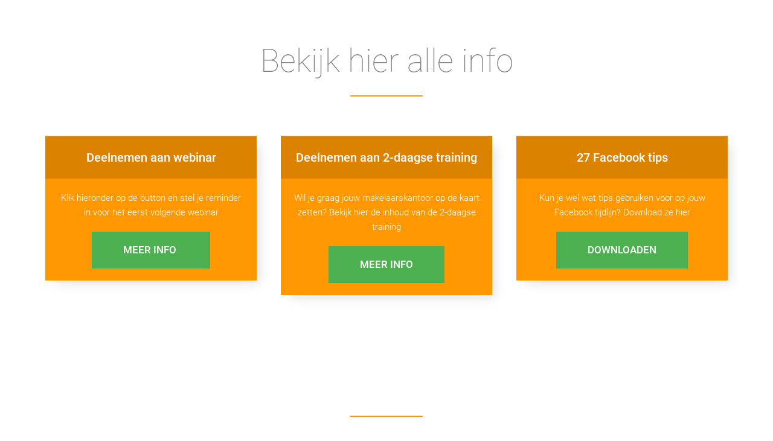

--- FILE ---
content_type: text/html
request_url: https://marketingvoormakelaars.nl/overzicht/
body_size: 7526
content:
<!DOCTYPE html><html
lang="nl" prefix="og: https://ogp.me/ns#"><head><meta
http-equiv="Content-Type" content="text/html; charset=utf-8" /><meta
name="viewport" content="width=device-width, initial-scale=1"><meta
property="og:locale" content="nl_NL"><link
rel="preconnect" href="https://cdnjs.cloudflare.com"><link
rel="preconnect" href="https://app.phoenixsite.nl"><link
rel="preconnect" href="https://media-01.imu.nl"><link
rel="icon" href="https://media-01.imu.nl/wp-content/uploads?url=marketingvoormakelaars.nl/favicon.ico" type="image/x-icon" /><style>body,html{max-width:100%;display:none;font-family:"Roboto"}#wrapper{min-height:100%}.pricing-stars
p{font-family:FontAwesome}.editing-mode-message{display:none !important}</style><script>window.phx_track = window.phx_track || function() { (window.phx_track.q = window.phx_track.q || []).push(arguments) }</script><script>window.pages_url = "https://app.phoenixsite.nl/";</script><script async src="[data-uri]" data-type="marketing"></script><meta
property="fb:admins" content="251320515048283"/> <script data-type="functional" lazy-script="[data-uri]"></script> <noscript><img
height="1" width="1" style="display:none" src="https://www.facebook.com/tr?id=251320515048283&ev=PageView&noscript=1" /></noscript><title>Diensten Marketing voor Makelaars</title><meta
name="description" content="Klik hier om de diensten van Marketing voor Makelaars te bekijken."/><meta
name="keywords" content=""/><meta
name="robots" content="index, follow"/><link
rel="dns-prefetch" href="//cdn.phoenixsite.nl" /><link><link
rel="dns-prefetch" href="//app.phoenixsite.nl" /><link><link
rel="canonical" href="https://marketingvoormakelaars.nl/overzicht/"><meta
property="og:type" content="article"/><meta
property="og:title" content="Diensten Marketing voor Makelaars"/><meta
name="twitter:card" content="summary" /><meta
property="twitter:title" content="Diensten Marketing voor Makelaars"/><meta
property="og:description" content="Klik hier om de diensten van Marketing voor Makelaars te bekijken."/><meta
property="twitter:description" content="Klik hier om de diensten van Marketing voor Makelaars te bekijken."/><meta
property="og:url" content="https://marketingvoormakelaars.nl/overzicht/"/><meta
property="twitter:image" content=""/><meta
property="og:image" content=""/> <script>var base_pages_api_url = "https://app.phoenixsite.nl/";</script> <script>let url_string = window.location.href;
  let url = new URL(url_string);
  let order_value = url.searchParams.get("order_value");
  let order_name = url.searchParams.get("product_name");
  let order_sku = url.searchParams.get("sku");
  let order_number = url.searchParams.get("nr");
  let order_quantity = url.searchParams.get("quantity");

  if(!!order_value && !!order_name && !!order_sku && !!order_number && !!order_quantity) {
    window.dataLayer = window.dataLayer || [];
    dataLayer.push({
      "event": "purchase",
      "transactionId": order_number,
      "transactionTotal": order_value,
      "transactionProducts": [{
        "sku": order_sku,
        "name": order_name,
        "price": order_value,
        "quantity":order_quantity
      }] });
  }</script> <script defer src="https://cdnjs.cloudflare.com/ajax/libs/jquery/3.6.0/jquery.min.js"></script> <script defer src="https://cdn.phoenixsite.nl/pageomatic/assets/js/client/parameter-vars.js?v=20251216193724"></script> <script defer src="https://cdn.phoenixsite.nl/pageomatic/assets/js/client/img-popup-box.js?v=20251216193724"></script> <script defer src="https://cdn.phoenixsite.nl/pageomatic/assets/js/client/video-popup-box.js?v=20251216193724"></script> <script defer src="https://cdn.phoenixsite.nl/pageomatic/assets/js/client/portfolio-popup-box.js?v=20251216193724"></script> <script defer src="https://cdn.phoenixsite.nl/pageomatic/assets/js/client/menu-scroll.js?v=20251216193724"></script> <script defer src="https://cdn.phoenixsite.nl/pageomatic/assets/js/client/anchor-scroll-script.js?x=2&v=20251216193724"></script> <script defer src="https://cdn.phoenixsite.nl/pageomatic/assets/js/client/box-slider-script.js?v=20251216193724"></script> <script defer src="https://cdn.phoenixsite.nl/pageomatic/assets/js/client/common-scripts-ps.js?v=20251216193724"></script> <script defer src="https://cdn.phoenixsite.nl/pageomatic/assets/js/client/two-step-optin-trigger.js?v=20251216193724"></script> <script defer type='text/javascript' src="https://cdn.phoenixsite.nl/pageomatic/assets/js/client/phx-admin-menu.js?v=20251216193724"></script> <script defer type='text/javascript' src="https://cdn.phoenixsite.nl/pageomatic/assets/js/client/fake-scroll.js"></script> <script defer src="https://app.phoenixsite.nl/js/popups.js?v=20251216193724"></script> <script  src="https://cdn.phoenixsite.nl/pageomatic/assets/js/client/uuid.js?v=20251216193724"></script> <script defer src="https://cdn.phoenixsite.nl/pageomatic/assets/js/client/animation-script.js?v=20251216193724"></script> <script async
            defer
            src="https://sc.imu.nl/js/phx-analytics.js?v=20251216193724"
            data-w-id="1907"
            data-p-t="otherpage"
    ></script> <link
rel="stylesheet" type="text/css" href="https://cdn.phoenixsite.nl/pageomatic/assets/css/releases/dream-theme-general.css?v=20251216193724"><link
rel="stylesheet" type="text/css" href="https://cdn.phoenixsite.nl/pageomatic/assets/css/pages-phoenix-footers.css?v=20251216193724"><link
rel="stylesheet" type="text/css" href="https://cdn.phoenixsite.nl/pageomatic/assets/css/master-style.css?v=20251216193724"><link
rel="stylesheet" type="text/css" href="https://cdn.phoenixsite.nl/pageomatic/assets/css/releases/phx-admin-menu.css?v=20251216193724"><link
rel="stylesheet" type="text/css" href="https://app.phoenixsite.nl/api/v1.0/assets/custom.css?domain=marketingvoormakelaars.nl&website_design_id=6258&v=20251216193724-1505154276"><link
rel="preload" href="https://cdnjs.cloudflare.com/ajax/libs/font-awesome/5.15.4/css/all.min.css" as="style" onload="this.onload=null;this.rel='stylesheet'"><link
rel="preload" href="https://cdn.phoenixsite.nl/pageomatic/assets/css/font-styles/poppins.css" as="style" onload="this.onload=null;this.rel='stylesheet'"><link
rel="preload" href="https://cdn.phoenixsite.nl/pageomatic/assets/css/font-styles/didact-gothic.css" as="style" onload="this.onload=null;this.rel='stylesheet'"><link
rel="preload" href="https://cdn.phoenixsite.nl/pageomatic/assets/css/font-styles/quicksand.css" as="style" onload="this.onload=null;this.rel='stylesheet'"><link
rel="preload" href="https://cdn.phoenixsite.nl/pageomatic/assets/css/font-styles/raleway.css" as="style" onload="this.onload=null;this.rel='stylesheet'"><link
rel="preload" href="https://cdn.phoenixsite.nl/pageomatic/assets/css/font-styles/montserrat.css" as="style" onload="this.onload=null;this.rel='stylesheet'"><link
rel="preload" href="https://cdn.phoenixsite.nl/pageomatic/assets/css/font-styles/open-sans.css" as="style" onload="this.onload=null;this.rel='stylesheet'"><link
rel="preload" href="https://cdn.phoenixsite.nl/pageomatic/assets/css/font-styles/roboto.css" as="style" onload="this.onload=null;this.rel='stylesheet'"><noscript><link
rel="stylesheet" href="https://cdnjs.cloudflare.com/ajax/libs/font-awesome/5.15.4/css/all.min.css"><link
rel="stylesheet" href="https://cdn.phoenixsite.nl/pageomatic/assets/css/font-styles/poppins.css"><link
rel="stylesheet" href="https://cdn.phoenixsite.nl/pageomatic/assets/css/font-styles/didact-gothic.css"><link
rel="stylesheet" href="https://cdn.phoenixsite.nl/pageomatic/assets/css/font-styles/quicksand.css"><link
rel="stylesheet" href="https://cdn.phoenixsite.nl/pageomatic/assets/css/font-styles/raleway.css"><link
rel="stylesheet" href="https://cdn.phoenixsite.nl/pageomatic/assets/css/font-styles/montserrat.css"><link
rel="stylesheet" href="https://cdn.phoenixsite.nl/pageomatic/assets/css/font-styles/open-sans.css"><link
rel="stylesheet" href="https://cdn.phoenixsite.nl/pageomatic/assets/css/font-styles/roboto.css"></noscript><script>window.phxsite = {"app_domain":"https:\/\/app.phoenixsite.nl","pages_version":2.1};</script> </head><body> <script data-type="marketing">!function(f,b,e,v,n,t,s)
  {if(f.fbq)return;n=f.fbq=function(){n.callMethod?
  n.callMethod.apply(n,arguments):n.queue.push(arguments)};
  if(!f._fbq)f._fbq=n;n.push=n;n.loaded=!0;n.version='2.0';
  n.queue=[];t=b.createElement(e);t.async=!0;
  t.src=v;s=b.getElementsByTagName(e)[0];
  s.parentNode.insertBefore(t,s)}(window, document,'script',
  'https://connect.facebook.net/en_US/fbevents.js');
  fbq('init', '251320515048283');</script> <noscript><img
height="1" width="1" style="display:none"
src="https://www.facebook.com/tr?id=251320515048283&ev=PageView&noscript=1"
/></noscript><div
id="wrapper"> <script type="application/ld+json">{
                    "@context": "https://schema.org",
                    "@type": "Organization",

                    "@id": " https://marketingvoormakelaars.nl ",
                    "name" : " Marketing voor Makelaars ",
                    "url": " https://marketingvoormakelaars.nl ",
                    "email": " info@marketingvoormakelaars.nl ",
                    "telephone": " 0653928093 ",
                    "address": {
                        "@type": "PostalAddress",
                        "streetAddress": " Achter de Tolbrug 151 ",
                        "addressLocality": " 's-Hertogenbosch ",
                        "postalCode": " 5211 SM ",
                        "addressCountry": "NL"
                    },
                    "logo": "https://media-01.imu.nl/storage/marketingvoormakelaars.nl/3053/marketing-voor-makelaars-1.jpg", "sameAs" :
                    [
                        "https://www.facebook.com/marketingvoormakelaars", "https://www.youtube.com/user/marketingmakelaars", "https://www.linkedin.com/in/marketing-voor-makelaars/", "https://www.instagram.com/marketingvoormakelaars/", "0653928093"
                    ]
                }</script><div
id="fb-root"></div><style>#wrapper .read-progress-wrapper{top:0px}#wrapper .read-progress-wrapper .progress-icon-holder{top:5px}</style><script>window.pages_url = "https://app.phoenixsite.nl/";</script><script>function getFBCookie(cname) {
                        let name = cname + "=";
                    let decodedCookie = decodeURIComponent(document.cookie);
                    let ca = decodedCookie.split(";");
                    for(let i = 0; i <ca.length; i++) {
                            let c = ca[i];
                        while (c.charAt(0) == " ") {
                            c = c.substring(1);
                        }
                        if (c.indexOf(name) == 0) {
                            return c.substring(name.length, c.length);
                        }
                    }
                    return "";
                }const fbp = getFBCookie('_fbp'); const fbc = getFBCookie('_fbc');window.page_view_uuid = generateUUID();fbq('track', 'PageView', {fbp: fbp, fbc: fbc,} );window.push_page_view = true;</script><div
class="two-step-optin-wrapper dream-theme"><div
class="two-step-popup primary-c-bg-gradient two-step-close"></div></div><div
id="loadbalancer_valid_cache" style="display:none"></div><div
class="odd-even-row  all-devices  dream-theme"><div
class="row-nest-one" data-rowuuid="9950cfb1-31fd-41b5-a1b1-7554460fce55" id="1" data-element="usp-simple"><div
class="row-nest-two" id="content_row_23645347"><div
class="row-nest-three row-bg-gray      effect-off" style="color: #FFFFFF; background-color: #ffffff; background-image: ; "><div
class="full-row dream-theme" ><div
class="full-row-center animation-parent" data-animation="slide-in-ltr"><h1 class=" content-color-gray custom-font-color font-standard font-size-standard full-row-title" >Bekijk hier alle info</h1><div
class="flex-parent-no-center"><div
class="flex-box"><div
class="usp-item animation-child usp-theme1 primary-c-bg specific-block-style woman-theme-blur-hover"><div
class="usp-top clippath-bg-color"><div
class="clippath-title-wrap"><h2 class=" custom-font-color font-standard font-size-standard usp-title primary-c-bg-dark1"  id="deelnemen_aan_webinar">Deelnemen aan webinar</h2></div></div><div
class="align-none usp-desc">Klik hieronder op de button en stel je reminder in voor het eerst volgende webinar</div><div
class="usp-cta"><div
class="align-button"><div
class="align-button-inner-wrapper">
<a
href="https://app.enormail.eu/subscribe/be30b12400c5c10ef71e3f7fa0b3df51"><div
class="general-btn general-btn-bg general-btn-border general-btn-shadow  font-standard font-size-standard general-btn-dark-border"      :fontClass :borderStyling :boxShadow :borderRadius :fontSize  :stickyMobile>
MEER INFO&nbsp;</div>
</a></div></div></div></div></div><div
class="flex-box"><div
class="usp-item animation-child usp-theme1 primary-c-bg specific-block-style woman-theme-blur-hover"><div
class="usp-top clippath-bg-color"><div
class="clippath-title-wrap"><h2 class=" custom-font-color font-standard font-size-standard usp-title primary-c-bg-dark1"  id="deelnemen_aan_2-daagse_training">Deelnemen aan 2-daagse training</h2></div></div><div
class="align-none usp-desc">Wil je graag jouw makelaarskantoor op de kaart zetten? Bekijk hier de inhoud van de 2-daagse training</div><div
class="usp-cta"><div
class="align-button"><div
class="align-button-inner-wrapper">
<a
href="https://marketingvoormakelaars.nl/2-daagse-training-voor-makelaars/"><div
class="general-btn general-btn-bg general-btn-border general-btn-shadow  font-standard font-size-standard general-btn-dark-border"      :fontClass :borderStyling :boxShadow :borderRadius :fontSize  :stickyMobile>
MEER INFO</div>
</a></div></div></div></div></div><div
class="flex-box"><div
class="usp-item animation-child usp-theme1 primary-c-bg specific-block-style woman-theme-blur-hover"><div
class="usp-top clippath-bg-color"><div
class="clippath-title-wrap"><h2 class=" custom-font-color font-standard font-size-standard usp-title primary-c-bg-dark1" ><p>27 Facebook tips</p id="" id="" id=""></h2></div></div><div
class="align-none usp-desc">Kun je wel wat tips gebruiken voor op jouw Facebook tijdlijn? Download ze hier</div><div
class="usp-cta"><div
class="align-button"><div
class="align-button-inner-wrapper">
<a
href="https://app.enormail.eu/subscribe/09f21a4f299c59af7a688837941a2ae6"><div
class="general-btn general-btn-bg general-btn-border general-btn-shadow  font-standard font-size-standard general-btn-dark-border"      :fontClass :borderStyling :boxShadow :borderRadius :fontSize  :stickyMobile>
DOWNLOADEN</div>
</a></div></div></div></div></div></div></div></div></div></div></div></div><div
class="odd-even-row  all-devices  dream-theme"><div
class="row-nest-one" data-rowuuid="28d2e51f-3ff0-4f89-a7b4-114567bfe24e" id="2" data-element="usp-simple"><div
class="row-nest-two" id="content_row_23645348"><div
class="row-nest-three row-bg-gray     " style="color: #333333; background-color: #FFFFFF; background-image: ; "><div
class="full-row dream-theme" ><div
class="full-row-center animation-parent" data-animation="slide-in-ltr"><h2 class=" custom-font-color font-standard font-size-standard full-row-title"  id="" id="" id=""></h2><div
class="flex-parent-no-center"><div
class="flex-box"><div
class="usp-item animation-child usp-theme1 primary-c-bg specific-block-style woman-theme-blur-hover"><div
class="usp-top clippath-bg-color"><div
class="clippath-title-wrap"><h2 class=" custom-font-color font-standard font-size-standard usp-title primary-c-bg-dark1"  id="gratis_website_marketing_scan">Gratis website marketing scan</h2></div></div><div
class="align-none usp-desc">Wil je weten of jouw website aan de eisen voldoet van Google? Klik hier voor een gratis website-marketing scan</div><div
class="usp-cta"><div
class="align-button"><div
class="align-button-inner-wrapper">
<a
href="https://marketingvoormakelaars.nl/yes/"><div
class="general-btn general-btn-bg general-btn-border general-btn-shadow  font-standard font-size-standard general-btn-dark-border"      :fontClass :borderStyling :boxShadow :borderRadius :fontSize  :stickyMobile>
MEER INFO</div>
</a></div></div></div></div></div><div
class="flex-box"><div
class="usp-item animation-child usp-theme1 primary-c-bg specific-block-style woman-theme-blur-hover"><div
class="usp-top clippath-bg-color"><div
class="clippath-title-wrap"><h2 class=" custom-font-color font-standard font-size-standard usp-title primary-c-bg-dark1" ><p>Toegang tot online academy</p id="" id="" id=""></h2></div></div><div
class="align-none usp-desc">Krijg gratis toegang tot al mijn tools die ik gebruik in de online omgeving</div><div
class="usp-cta"><div
class="align-button"><div
class="align-button-inner-wrapper">
<a
href="https://academy.marketingvoormakelaars.nl/"><div
class="general-btn general-btn-bg general-btn-border general-btn-shadow  font-standard font-size-standard general-btn-dark-border"      :fontClass :borderStyling :boxShadow :borderRadius :fontSize  :stickyMobile>
MEER INFO</div>
</a></div></div></div></div></div><div
class="flex-box"><div
class="usp-item animation-child usp-theme1 primary-c-bg specific-block-style woman-theme-blur-hover"><div
class="usp-top clippath-bg-color"><div
class="clippath-title-wrap"><h2 class=" custom-font-color font-standard font-size-standard usp-title primary-c-bg-dark1"  id="inschrijven_nieuwsbrief">Inschrijven nieuwsbrief</h2></div></div><div
class="align-none usp-desc"><p>Op de hoogte blijven van de laatste ontwikkelingen binnen de makelaardij? Schrijf je gratis in en ontvang regelmatig waardevolle tips voor jouw makelaarskantoor</p></div><div
class="usp-cta"><div
class="align-button"><div
class="align-button-inner-wrapper">
<a
href="https://app.enormail.eu/subscribe/5ef0a75214f19c315a2269b81debc0d8"><div
class="general-btn general-btn-bg general-btn-border general-btn-shadow  font-standard font-size-standard general-btn-dark-border"      :fontClass :borderStyling :boxShadow :borderRadius :fontSize  :stickyMobile>
MEER INFO</div>
</a></div></div></div></div></div></div></div></div></div></div></div></div><script type="text/javascript" data-type="functional" lazy-script="[data-uri]"></script> <script>window.page_id = 1925556; window.page_type_id = 6</script><script>window.active_data_resources = {"forge_popup_types":[{"id":1,"label":"Opt-in","name_clean":"optin","icon":"mail_outline","created_at":"2018-07-05T09:53:13.000000Z","updated_at":"2018-07-05T09:53:13.000000Z","is_active":1},{"id":6,"label":"CTA","name_clean":"Call To Action","icon":"cta","created_at":null,"updated_at":null,"is_active":1}],"forge_popup_attention_grabber_types":[{"id":1,"name":"Pop-ups","name_clean":"popup","is_active":1,"created_at":"2018-09-05T09:17:22.000000Z","updated_at":"2018-09-05T09:17:22.000000Z","image":"far fa-window-restore","description":"Pop-ups appear as a small modal in an overlay over the page"},{"id":2,"name":"Boomboxes","name_clean":"boombox","is_active":1,"created_at":"2018-09-05T09:17:22.000000Z","updated_at":"2018-09-05T09:17:22.000000Z","image":"fa fa-bullhorn","description":"Boomboxes appear as a large overlay that blocks the current view"},{"id":3,"name":"Magnets","name_clean":"magnet","is_active":1,"created_at":"2018-09-05T09:17:22.000000Z","updated_at":"2018-09-05T09:17:22.000000Z","image":"fas fa-magnet ","description":"Magnets appear as a sticky box to the side or bottom of the screen"},{"id":4,"name":"Ribbons","name_clean":"ribbon","is_active":1,"created_at":"2018-09-05T09:17:22.000000Z","updated_at":"2018-09-05T09:17:22.000000Z","image":"far fa-ribbon","description":"Ribbons cover the top or bottom of your page, acting as a magnet"}],"active_data_content_options":[{"id":56,"website_id":1907,"model_type":"ForgePopupTemplateViewRowBlockContentItem","data":"{\"value\":\"https:\\\/\\\/marketingvoormakelaars.nl\\\/gratis\"}","data_type":"object","created_at":"2018-11-01T14:24:55.000000Z","updated_at":"2024-05-17T13:19:55.000000Z","parent_id":424,"name_clean":"link","uuid":null,"is_imu_template_option":0},{"id":1818,"website_id":1907,"model_type":"ForgePopupTemplateViewRowBlockContentItem","data":"{\"value\":\"https:\\\/\\\/marketingvoormakelaars.nl\\\/workshop\",\"open_in_new_tab\":true}","data_type":"object","created_at":"2019-11-13T15:47:14.000000Z","updated_at":"2019-11-13T15:47:14.000000Z","parent_id":7537,"name_clean":"link","uuid":null,"is_imu_template_option":0},{"id":1819,"website_id":1907,"model_type":"ForgePopupTemplateViewRowBlockContentItem","data":"{\"value\":\"https:\\\/\\\/marketingvoormakelaars.nl\\\/workshop\",\"open_in_new_tab\":true}","data_type":"object","created_at":"2019-11-13T15:48:56.000000Z","updated_at":"2019-11-13T15:48:56.000000Z","parent_id":7537,"name_clean":"link","uuid":null,"is_imu_template_option":0},{"id":1820,"website_id":1907,"model_type":"ForgePopupTemplateViewRowBlockContentItem","data":"{\"value\":\"https:\\\/\\\/marketingvoormakelaars.nl\\\/workshop\",\"open_in_new_tab\":true}","data_type":"object","created_at":"2019-11-13T15:49:21.000000Z","updated_at":"2019-11-13T15:49:21.000000Z","parent_id":7537,"name_clean":"link","uuid":null,"is_imu_template_option":0},{"id":2823,"website_id":1907,"model_type":"ForgePopupTemplateViewRowBlockContentItem","data":"{\"value\":\"https:\\\/\\\/marketingvoormakelaars.nl\\\/online-bezichtigingen-voor-makelaars\\\/\"}","data_type":"object","created_at":"2020-03-17T11:29:42.000000Z","updated_at":"2020-03-17T11:29:42.000000Z","parent_id":10470,"name_clean":"link","uuid":null,"is_imu_template_option":0},{"id":2824,"website_id":1907,"model_type":"ForgePopupTemplateViewRowBlockContentItem","data":"{\"value\":\"https:\\\/\\\/marketingvoormakelaars.nl\\\/online-bezichtigingen-voor-makelaars\\\/\"}","data_type":"object","created_at":"2020-03-17T11:30:00.000000Z","updated_at":"2020-03-17T11:30:00.000000Z","parent_id":10470,"name_clean":"link","uuid":null,"is_imu_template_option":0},{"id":2825,"website_id":1907,"model_type":"ForgePopupTemplateViewRowBlockContentItem","data":"{\"value\":\"https:\\\/\\\/marketingvoormakelaars.nl\\\/online-bezichtigingen-voor-makelaars\\\/\"}","data_type":"object","created_at":"2020-03-17T11:31:01.000000Z","updated_at":"2020-03-17T11:31:01.000000Z","parent_id":10470,"name_clean":"link","uuid":null,"is_imu_template_option":0},{"id":2826,"website_id":1907,"model_type":"ForgePopupTemplateViewRowBlockContentItem","data":"{\"value\":\"https:\\\/\\\/marketingvoormakelaars.nl\\\/online-bezichtigingen-voor-makelaars\\\/\"}","data_type":"object","created_at":"2020-03-17T11:31:33.000000Z","updated_at":"2020-03-17T11:31:33.000000Z","parent_id":10470,"name_clean":"link","uuid":null,"is_imu_template_option":0}],"forge_popups":[{"id":80,"name":"Inschrijving workshop","forge_popup_type_id":6,"forge_popup_template_id":92,"forge_popup_attention_grabber_type_id":3,"form_id":0,"animation":"slide_rtl","alternative_form_id":0,"enabled_devices":null,"is_active":1,"background_color":null,"requires_gdpr_consent":0,"has_honeypot":false,"redirect_url":null,"no_consent_redirect_url":null,"optin_tags":null,"custom_parameters":null,"no_consent_optin_tags":null,"followup_type":"redirect_to_url","followup_value":null,"no_consent_followup_type":"redirect_to_url","no_consent_followup_value":null,"popup_position":null,"analytics_label_id":null}],"forge_popup_triggers":[{"id":750,"trigger_type":"show_on_tablet","direction":"include","description":null,"value":"true","forge_popup_id":80,"meta_value":null,"name":"Tablet","category":"device_trigger"},{"id":751,"trigger_type":"show_on_mobile","direction":"include","description":null,"value":"true","forge_popup_id":80,"meta_value":null,"name":"Mobile","category":"device_trigger"},{"id":25205,"trigger_type":"on_scroll","direction":"include","description":"Percentage of page scroll before showing pop-up","value":"70","forge_popup_id":80,"meta_value":null,"name":"On Scroll","category":"main_trigger"},{"id":25206,"trigger_type":"show_on_desktop","direction":"include","description":null,"value":"true","forge_popup_id":80,"meta_value":null,"name":"Desktop","category":"device_trigger"},{"id":25207,"trigger_type":"page_type","direction":"include","description":null,"value":"all_page_types","forge_popup_id":80,"meta_value":null,"name":"Page Type","category":"page_type_trigger"}],"forge_popup_templates":[{"id":92,"name_clean":"basic_magnet"}],"forge_popup_template_views":[{"id":92,"view_type":"optin_and_consent","name":"New view","forge_popup_template_id":92,"forge_popup_template_view_rows":{"data":[{"id":325,"background_color":"#FF9800","background_gradient":"no-gradient","align_items":"align-items-center","spacing":"normal","position":0,"forge_popup_template_view_id":92,"forge_popup_template_view_row_blocks":{"data":[{"id":360,"type":"single-block","size":"standard-block","position":0,"forge_popup_template_view_row_id":325,"forge_popup_template_view_row_block_content_items":{"data":[{"id":422,"content_type":"title","sub_content_type":null,"content":"<b>Wil jij als makelaar het verschil gaan maken?<\/b>","text_align":"align-text-center","font":"quicksand","font_color":"font-c-white","background_color":null,"position":0,"forge_popup_template_view_row_block_id":360,"image_dimensions":null,"free_image_cropping":0,"meta_field":null}]}}]}},{"id":326,"background_color":"#FFFFFF","background_gradient":"no-gradient","align_items":"align-items-center","spacing":"no-padding-top-bottom","position":1,"forge_popup_template_view_id":92,"forge_popup_template_view_row_blocks":{"data":[{"id":361,"type":"single-block","size":"standard-block","position":0,"forge_popup_template_view_row_id":326,"forge_popup_template_view_row_block_content_items":{"data":[{"id":423,"content_type":"text","sub_content_type":null,"content":"<div><b><br><\/b><\/div><b>Klik hieronder op de button en ontvang mijn VIDEO TRAINING t.w.v. \u20ac47 helemaal GRATIS<\/b>","text_align":"align-text-center","font":"quicksand","font_color":"font-c-flat-black","background_color":null,"position":0,"forge_popup_template_view_row_block_id":361,"image_dimensions":null,"free_image_cropping":0,"meta_field":null}]}}]}},{"id":327,"background_color":"#FFFFFF","background_gradient":"no-gradient","align_items":"align-items-center","spacing":"normal","position":2,"forge_popup_template_view_id":92,"forge_popup_template_view_row_blocks":{"data":[{"id":362,"type":"single-block","size":"standard-block","position":0,"forge_popup_template_view_row_id":327,"forge_popup_template_view_row_block_content_items":{"data":[{"id":424,"content_type":"button","sub_content_type":null,"content":"DIRECT BEKIJKEN&nbsp;&nbsp;","text_align":"align-text-center","font":"roboto","font_color":"font-c-white","background_color":"#4CAF50","position":0,"forge_popup_template_view_row_block_id":362,"image_dimensions":null,"free_image_cropping":0,"meta_field":null}]}}]}}]}}],"email_marketing_forms":[],"form_fields":[],"app_domain":"https:\/\/app.phoenixsite.nl","privacy_policy_url":"https:\/\/marketingvoormakelaars.nl\/","website_lang":"nl_NL"}</script><div
id="popups-holder"></div><script>var ScriptLoader = function () {
  this.listener = this.runListener.bind(this);
  this.events = ['keydown', 'mouseover', 'touchmove', 'touchstart'];
  return this;
};

var scriptGetType = function (script) {
  return script && script.hasAttribute('data-type')
    ? script.getAttribute('data-type')
    : 'functional';
};

ScriptLoader.prototype.loadScriptSrc = function () {
  // var consent = window.CookieConsent ? CookieConsent.getGivenConsentItems() : null;

  var attrName = 'lazy-script';
  var elements = document.querySelectorAll('script[' + attrName + ']');
  elements.forEach(function (e) {
    // if (consent !== null && consent[scriptGetType(e)]) {
    var src = e.getAttribute(attrName);
    e.setAttribute('src', src);
    e.removeAttribute(attrName);
    // }
  });
};
ScriptLoader.prototype.registerListeners = function () {
  var self = this;
  this.events.forEach(function (eventName) {
    window.addEventListener(eventName, self.listener, {
      passive: true,
    });
  });
};
ScriptLoader.prototype.removeListeners = function () {
  var self = this;
  this.events.forEach(function (eventName) {
    window.removeEventListener(eventName, self.listener);
  });
};
ScriptLoader.prototype.runListener = function () {
  this.loadScriptSrc();
  this.removeListeners();
};

window._script_loader = new ScriptLoader();
_script_loader.registerListeners();</script><script src="https://app.phoenixsite.nl/pageomatic/assets/js/client/lazyload.min.js?v=20251216193724"></script><div
class="phoenix-admin-menu-wrapper"><div
class="phx-admin-close drop-up">
<i
class="fa fa-caret-up arrow-up"></i>
<i
class="fa fa-caret-down arrow-down"></i></div><div
class="phx-admin-menu-inner"><div
class="phx-logo-wrapper"></div><div
class="menu-items-wrapper">
<a
onclick="location.href='https://app.phoenixsite.nl/v2#/pages-builder-3/1925556'" class="phx-admin-menu-item">
<i
class="fa fa-pen"></i>
Edit page
</a>
<a
onclick="location.href='https://app.phoenixsite.nl/admin/dashboard'" class="phx-admin-menu-item">
<i
class="fa fa-th-large"></i>
Dashboard
</a>
<a
onclick="location.href='https://app.phoenixsite.nl/admin/settings'" class="phx-admin-menu-item">
<i
class="fa fa-sliders-h"></i>
Settings
</a>
<a
onclick="location.href='https://app.phoenixsite.nl/v2#/tools/design/theme'" class="phx-admin-menu-item">
<i
class="fa fa-palette"></i>
Website Design
</a>
<a
onclick="location.href='https://app.phoenixsite.nl/v2#/settings/renew_cache/page/1925556'" class="phx-admin-menu-item">
<i
class="fa fa-newspaper"></i>
Page cached on Tue. 20 Jan 17:21<br>
Renew cache
</a></div></div></div></div></body></html>
